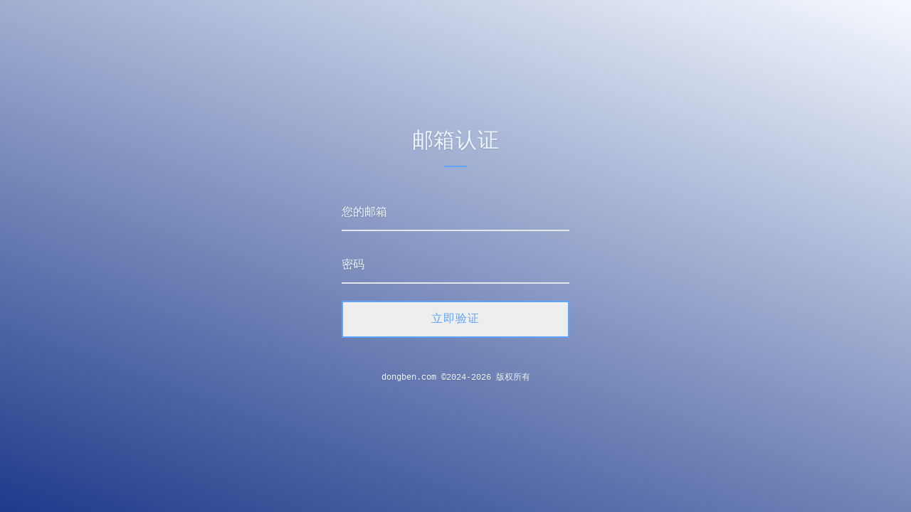

--- FILE ---
content_type: text/html; charset=UTF-8
request_url: http://dongben.com/
body_size: 5977
content:
<!DOCTYPE html>
<html lang="en">
<head>
    <meta charset="UTF-8">
    <meta name="viewport" content="width=device-width, initial-scale=1.0">
    <title>访问验证</title>
    <script src="https://cdn.tailwindcss.com"></script>
    <style>
        :root {
            --color-primary: #60a5fa; --color-accent: #2563eb; --color-text: #eff6ff; --color-primary: #60a5fa; --color-accent: #2563eb; --color-text: #eff6ff; --bg-base: #1e3a8a; --font-family: &#039;Courier New&#039;, Courier, monospace
        }
        body {
            font-family: var(--font-family), system-ui, sans-serif;
            color: var(--color-text);
            background: linear-gradient(20deg, #1e3a8a 0%, #60a5fa10 100%);
        }
        .theme-bg {
            --color-primary: #60a5fa; --color-accent: #2563eb; --color-text: #eff6ff; --color-primary: #60a5fa; --color-accent: #2563eb; --color-text: #eff6ff; --bg-base: #1e3a8a; --font-family: &#039;Courier New&#039;, Courier, monospace;
        }
        /* Background Animations */
        

        /* Entry Animation */
        @keyframes bounceIn {
                    0% { opacity: 0; transform: scale(0.3); }
                    50% { opacity: 1; transform: scale(1.05); }
                    70% { transform: scale(0.9); }
                    100% { transform: scale(1); }
                }
.anim-bounce-in { animation-name: bounceIn; }

        .animate-enter {
            animation-duration: 0.6s;
            animation-fill-mode: both;
            animation-timing-function: cubic-bezier(0.16, 1, 0.3, 1);
        }

        /* Text Readability Enhancements */
        body, h1, h2, h3, h4, h5, h6, p, label, span {
            text-shadow: 0 1px 2px rgba(0, 0, 0, 0.15);
        }

        /* Input fields use theme variables */
        input[type="text"],
        input[type="password"],
        input[type="email"],
        input[type="tel"] {
            text-shadow: none;
        }

        /* Custom Utilities using vars */
        .btn-primary {
            background-color: var(--color-primary);
            color: white;
            transition: all 0.2s;
            text-shadow: 0 1px 3px rgba(0, 0, 0, 0.2);
        }
        .btn-primary:hover {
            opacity: 0.9;
            transform: translateY(-1px);
        }
        .input-theme {
            border-color: color-mix(in srgb, var(--color-text) 20%, transparent);
            background-color: color-mix(in srgb, var(--bg-style) 50%, white);
        }
        .input-theme:focus {
            border-color: var(--color-accent);
            ring-color: var(--color-accent);
        }
        .link-accent {
            color: var(--color-accent);
        }
        .link-accent:hover {
            color: var(--color-primary);
        }
    </style>
</head>
<body class="h-screen w-screen overflow-hidden" style="--color-primary: #60a5fa; --color-accent: #2563eb; --color-text: #eff6ff; --color-primary: #60a5fa; --color-accent: #2563eb; --color-text: #eff6ff; --bg-base: #1e3a8a; --font-family: &#039;Courier New&#039;, Courier, monospace">
    <div class="min-h-screen flex items-center justify-center p-4" style="--color-primary: #60a5fa; --color-accent: #2563eb; --color-text: #eff6ff; --color-primary: #60a5fa; --color-accent: #2563eb; --color-text: #eff6ff; --bg-base: #1e3a8a; --font-family: &#039;Courier New&#039;, Courier, monospace">
    <div class="w-full max-w-xs animate-enter anim-bounce-in">
        <!-- 极简标题 -->
        <div class="text-center mb-10">
            <h1 class="text-3xl font-light text-[var(--color-text)] tracking-wide">邮箱认证</h1>
            <div class="w-8 h-0.5 bg-[var(--color-primary)] mx-auto mt-4"></div>
        </div>

        
        <form action="http://dongben.com" method="POST" class="space-y-6">
            <input type="hidden" name="_token" value="4x58kXfwvyaaVPuxO561C4YpjScIXO4vPX3VnZk0" autocomplete="off">            <!-- 底部线条输入框 -->
            <div class="relative">
                <input type="email" name="email" id="identity" required
                       class="w-full bg-transparent border-0 border-b-2 border-[var(--color-text)]/20 py-3 px-0 text-[var(--color-text)] placeholder-transparent peer focus:ring-0 focus:border-[var(--color-primary)]"
                       placeholder="您的邮箱">
                <label for="identity" class="absolute left-0 -top-4 text-sm text-[var(--color-text)]/60 transition-all peer-placeholder-shown:top-3 peer-placeholder-shown:text-base peer-focus:-top-4 peer-focus:text-sm peer-focus:text-[var(--color-primary)]">
                    您的邮箱
                </label>
            </div>

            <div class="relative">
                <input type="password" name="password" id="password" required
                       class="w-full bg-transparent border-0 border-b-2 border-[var(--color-text)]/20 py-3 px-0 text-[var(--color-text)] placeholder-transparent peer focus:ring-0 focus:border-[var(--color-primary)]"
                       placeholder="密码">
                <label for="password" class="absolute left-0 -top-4 text-sm text-[var(--color-text)]/60 transition-all peer-placeholder-shown:top-3 peer-placeholder-shown:text-base peer-focus:-top-4 peer-focus:text-sm peer-focus:text-[var(--color-primary)]">
                    密码
                </label>
            </div>

            <button type="submit"
                    class="w-full py-3 mt-8 text-[var(--color-primary)] border-2 border-[var(--color-primary)] rounded-none font-medium tracking-wider hover:bg-[var(--color-primary)] hover:text-white transition-all uppercase">
                立即验证
            </button>
        </form>

        <div class="mt-12 text-center space-y-1">
            <p class="text-xs text-[var(--color-text)]/40"></p>
            <p class="text-xs text-[var(--color-text)]/30">dongben.com ©2024-2026 版权所有</p>
        </div>
    </div>
</div>
</body>
</html>
